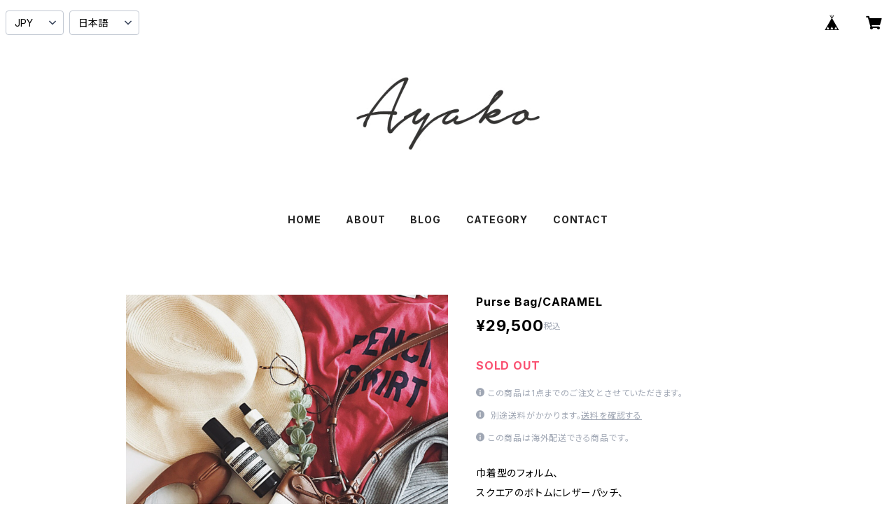

--- FILE ---
content_type: text/html; charset=UTF-8
request_url: https://ayako.shopselect.net/items/6189624/reviews?format=item&score=all&page=1
body_size: 554
content:
				<li class="review01__listChild">
			<figure class="review01__itemInfo">
				<a href="/items/6189624" class="review01__imgWrap">
					<img src="https://baseec-img-mng.akamaized.net/images/item/origin/c94110e14ccd63f751e7e4eb15671def.jpg?imformat=generic&q=90&im=Resize,width=146,type=normal" alt="Purse Bag/CARAMEL" class="review01__img">
				</a>
				<figcaption class="review01__item">
					<i class="review01__iconImg ico--good"></i>
					<p class="review01__itemName">Purse Bag/CARAMEL</p>
										<time datetime="2020-08-10" class="review01__date">2020/08/10</time>
				</figcaption>
			</figure><!-- /.review01__itemInfo -->
								</li>
				<li class="review01__listChild">
			<figure class="review01__itemInfo">
				<a href="/items/6189624" class="review01__imgWrap">
					<img src="https://baseec-img-mng.akamaized.net/images/item/origin/c94110e14ccd63f751e7e4eb15671def.jpg?imformat=generic&q=90&im=Resize,width=146,type=normal" alt="Purse Bag/CARAMEL" class="review01__img">
				</a>
				<figcaption class="review01__item">
					<i class="review01__iconImg ico--good"></i>
					<p class="review01__itemName">Purse Bag/CARAMEL</p>
										<time datetime="2020-05-20" class="review01__date">2020/05/20</time>
				</figcaption>
			</figure><!-- /.review01__itemInfo -->
								</li>
				<li class="review01__listChild">
			<figure class="review01__itemInfo">
				<a href="/items/6189624" class="review01__imgWrap">
					<img src="https://baseec-img-mng.akamaized.net/images/item/origin/c94110e14ccd63f751e7e4eb15671def.jpg?imformat=generic&q=90&im=Resize,width=146,type=normal" alt="Purse Bag/CARAMEL" class="review01__img">
				</a>
				<figcaption class="review01__item">
					<i class="review01__iconImg ico--good"></i>
					<p class="review01__itemName">Purse Bag/CARAMEL</p>
										<time datetime="2020-04-23" class="review01__date">2020/04/23</time>
				</figcaption>
			</figure><!-- /.review01__itemInfo -->
								</li>
				<li class="review01__listChild">
			<figure class="review01__itemInfo">
				<a href="/items/6189624" class="review01__imgWrap">
					<img src="https://baseec-img-mng.akamaized.net/images/item/origin/c94110e14ccd63f751e7e4eb15671def.jpg?imformat=generic&q=90&im=Resize,width=146,type=normal" alt="Purse Bag/CARAMEL" class="review01__img">
				</a>
				<figcaption class="review01__item">
					<i class="review01__iconImg ico--good"></i>
					<p class="review01__itemName">Purse Bag/CARAMEL</p>
										<time datetime="2020-01-25" class="review01__date">2020/01/25</time>
				</figcaption>
			</figure><!-- /.review01__itemInfo -->
								</li>
				<li class="review01__listChild">
			<figure class="review01__itemInfo">
				<a href="/items/6189624" class="review01__imgWrap">
					<img src="https://baseec-img-mng.akamaized.net/images/item/origin/c94110e14ccd63f751e7e4eb15671def.jpg?imformat=generic&q=90&im=Resize,width=146,type=normal" alt="Purse Bag/CARAMEL" class="review01__img">
				</a>
				<figcaption class="review01__item">
					<i class="review01__iconImg ico--good"></i>
					<p class="review01__itemName">Purse Bag/CARAMEL</p>
										<time datetime="2019-07-26" class="review01__date">2019/07/26</time>
				</figcaption>
			</figure><!-- /.review01__itemInfo -->
								</li>
				<li class="review01__listChild">
			<figure class="review01__itemInfo">
				<a href="/items/6189624" class="review01__imgWrap">
					<img src="https://baseec-img-mng.akamaized.net/images/item/origin/c94110e14ccd63f751e7e4eb15671def.jpg?imformat=generic&q=90&im=Resize,width=146,type=normal" alt="Purse Bag/CARAMEL" class="review01__img">
				</a>
				<figcaption class="review01__item">
					<i class="review01__iconImg ico--good"></i>
					<p class="review01__itemName">Purse Bag/CARAMEL</p>
										<time datetime="2019-05-25" class="review01__date">2019/05/25</time>
				</figcaption>
			</figure><!-- /.review01__itemInfo -->
								</li>
				<li class="review01__listChild">
			<figure class="review01__itemInfo">
				<a href="/items/6189624" class="review01__imgWrap">
					<img src="https://baseec-img-mng.akamaized.net/images/item/origin/c94110e14ccd63f751e7e4eb15671def.jpg?imformat=generic&q=90&im=Resize,width=146,type=normal" alt="Purse Bag/CARAMEL" class="review01__img">
				</a>
				<figcaption class="review01__item">
					<i class="review01__iconImg ico--good"></i>
					<p class="review01__itemName">Purse Bag/CARAMEL</p>
										<time datetime="2019-03-31" class="review01__date">2019/03/31</time>
				</figcaption>
			</figure><!-- /.review01__itemInfo -->
						<p class="review01__comment">写真通りの可愛さです♡発送目処が分からず不安でしたが無事に届きました...♪*ﾟayakoさんのようにストラップも購入したいですね。</p>
								</li>
				<li class="review01__listChild">
			<figure class="review01__itemInfo">
				<a href="/items/6189624" class="review01__imgWrap">
					<img src="https://baseec-img-mng.akamaized.net/images/item/origin/c94110e14ccd63f751e7e4eb15671def.jpg?imformat=generic&q=90&im=Resize,width=146,type=normal" alt="Purse Bag/CARAMEL" class="review01__img">
				</a>
				<figcaption class="review01__item">
					<i class="review01__iconImg ico--good"></i>
					<p class="review01__itemName">Purse Bag/CARAMEL</p>
										<time datetime="2018-11-28" class="review01__date">2018/11/28</time>
				</figcaption>
			</figure><!-- /.review01__itemInfo -->
								</li>
				<li class="review01__listChild">
			<figure class="review01__itemInfo">
				<a href="/items/6189624" class="review01__imgWrap">
					<img src="https://baseec-img-mng.akamaized.net/images/item/origin/c94110e14ccd63f751e7e4eb15671def.jpg?imformat=generic&q=90&im=Resize,width=146,type=normal" alt="Purse Bag/CARAMEL" class="review01__img">
				</a>
				<figcaption class="review01__item">
					<i class="review01__iconImg ico--good"></i>
					<p class="review01__itemName">Purse Bag/CARAMEL</p>
										<time datetime="2018-06-18" class="review01__date">2018/06/18</time>
				</figcaption>
			</figure><!-- /.review01__itemInfo -->
								</li>
				<li class="review01__listChild">
			<figure class="review01__itemInfo">
				<a href="/items/6189624" class="review01__imgWrap">
					<img src="https://baseec-img-mng.akamaized.net/images/item/origin/c94110e14ccd63f751e7e4eb15671def.jpg?imformat=generic&q=90&im=Resize,width=146,type=normal" alt="Purse Bag/CARAMEL" class="review01__img">
				</a>
				<figcaption class="review01__item">
					<i class="review01__iconImg ico--good"></i>
					<p class="review01__itemName">Purse Bag/CARAMEL</p>
										<time datetime="2018-05-01" class="review01__date">2018/05/01</time>
				</figcaption>
			</figure><!-- /.review01__itemInfo -->
								</li>
				<li class="review01__listChild">
			<figure class="review01__itemInfo">
				<a href="/items/6189624" class="review01__imgWrap">
					<img src="https://baseec-img-mng.akamaized.net/images/item/origin/c94110e14ccd63f751e7e4eb15671def.jpg?imformat=generic&q=90&im=Resize,width=146,type=normal" alt="Purse Bag/CARAMEL" class="review01__img">
				</a>
				<figcaption class="review01__item">
					<i class="review01__iconImg ico--good"></i>
					<p class="review01__itemName">Purse Bag/CARAMEL</p>
										<time datetime="2018-04-28" class="review01__date">2018/04/28</time>
				</figcaption>
			</figure><!-- /.review01__itemInfo -->
								</li>
				<li class="review01__listChild">
			<figure class="review01__itemInfo">
				<a href="/items/6189624" class="review01__imgWrap">
					<img src="https://baseec-img-mng.akamaized.net/images/item/origin/c94110e14ccd63f751e7e4eb15671def.jpg?imformat=generic&q=90&im=Resize,width=146,type=normal" alt="Purse Bag/CARAMEL" class="review01__img">
				</a>
				<figcaption class="review01__item">
					<i class="review01__iconImg ico--good"></i>
					<p class="review01__itemName">Purse Bag/CARAMEL</p>
										<time datetime="2018-04-27" class="review01__date">2018/04/27</time>
				</figcaption>
			</figure><!-- /.review01__itemInfo -->
								</li>
				<li class="review01__listChild">
			<figure class="review01__itemInfo">
				<a href="/items/6189624" class="review01__imgWrap">
					<img src="https://baseec-img-mng.akamaized.net/images/item/origin/c94110e14ccd63f751e7e4eb15671def.jpg?imformat=generic&q=90&im=Resize,width=146,type=normal" alt="Purse Bag/CARAMEL" class="review01__img">
				</a>
				<figcaption class="review01__item">
					<i class="review01__iconImg ico--good"></i>
					<p class="review01__itemName">Purse Bag/CARAMEL</p>
										<time datetime="2018-04-26" class="review01__date">2018/04/26</time>
				</figcaption>
			</figure><!-- /.review01__itemInfo -->
								</li>
				<li class="review01__listChild">
			<figure class="review01__itemInfo">
				<a href="/items/6189624" class="review01__imgWrap">
					<img src="https://baseec-img-mng.akamaized.net/images/item/origin/c94110e14ccd63f751e7e4eb15671def.jpg?imformat=generic&q=90&im=Resize,width=146,type=normal" alt="Purse Bag/CARAMEL" class="review01__img">
				</a>
				<figcaption class="review01__item">
					<i class="review01__iconImg ico--good"></i>
					<p class="review01__itemName">Purse Bag/CARAMEL</p>
										<time datetime="2017-07-28" class="review01__date">2017/07/28</time>
				</figcaption>
			</figure><!-- /.review01__itemInfo -->
								</li>
				<li class="review01__listChild">
			<figure class="review01__itemInfo">
				<a href="/items/6189624" class="review01__imgWrap">
					<img src="https://baseec-img-mng.akamaized.net/images/item/origin/c94110e14ccd63f751e7e4eb15671def.jpg?imformat=generic&q=90&im=Resize,width=146,type=normal" alt="Purse Bag/CARAMEL" class="review01__img">
				</a>
				<figcaption class="review01__item">
					<i class="review01__iconImg ico--good"></i>
					<p class="review01__itemName">Purse Bag/CARAMEL</p>
										<time datetime="2017-07-09" class="review01__date">2017/07/09</time>
				</figcaption>
			</figure><!-- /.review01__itemInfo -->
						<p class="review01__comment">バケットバッグ、サイドフリンジに続いて三つめです。

大きさも丁度良くとても可愛いです。
ショルダーは自転車にのるときなどは、斜めがけにしています。
たくさん使いたいと思います！</p>
								</li>
		